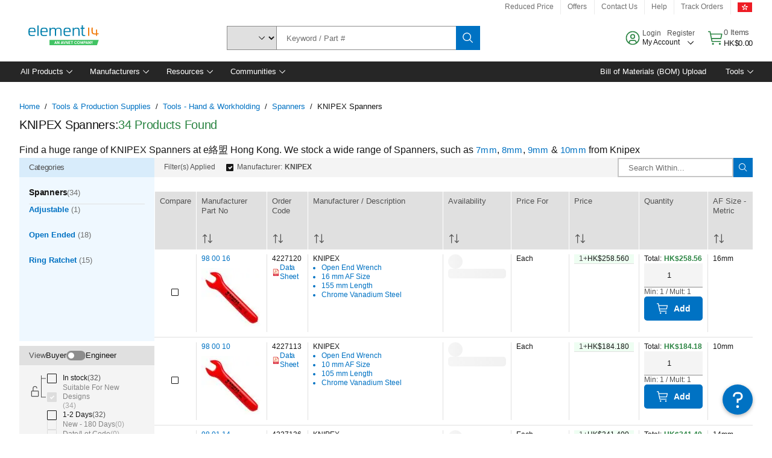

--- FILE ---
content_type: application/x-javascript;charset=utf-8
request_url: https://smetrics.element14.com/id?d_visid_ver=5.5.0&d_fieldgroup=A&mcorgid=106315F354E6D5430A4C98A4%40AdobeOrg&mid=59124203666512048867948436227805813291&ts=1769560242214
body_size: -41
content:
{"mid":"59124203666512048867948436227805813291"}